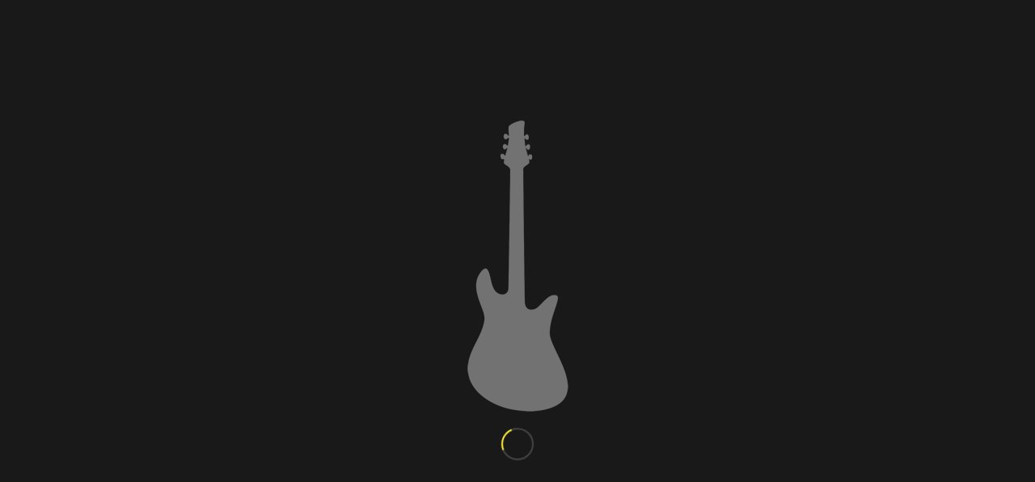

--- FILE ---
content_type: text/css
request_url: http://www.davefields.com/wp-content/themes/enfold-child/style.css?ver=4.7.6.3
body_size: 293
content:
/*
Theme Name: Dave Fields Theme
Description: A <a href='http://codex.wordpress.org/Child_Themes'>Child Theme</a> for the Enfold Wordpress Theme. If you plan to do a lot of file modifications we recommend to use this Theme instead of the original Theme. Updating wil be much easier then.
Version: 1.0
Author: Mark Marshall
Author URI: http://www.interage.com
Template: enfold
*/



/*Add your own styles here:*/

--- FILE ---
content_type: application/javascript; charset=UTF-8
request_url: http://www.davefields.com/wp-content/plugins/wp-spamshield/js/jscripts.php
body_size: 903
content:
function wpss_set_ckh(n,v,e,p,d,s){var t=new Date;t.setTime(t.getTime());if(e){e=e*1e3}var u=new Date(t.getTime()+e);document.cookie=n+'='+escape(v)+(e?';expires='+u.toGMTString()+';max-age='+e/1e3+';':'')+(p?';path='+p:'')+(d?';domain='+d:'')+(s?';secure':'')}function wpss_init_ckh(){wpss_set_ckh('3ef613050a878105e043916b5dbb7d97','a458f58f4aa44938a84b432d6c0320de','14400','/','www.davefields.com','');wpss_set_ckh('SJECT2512','CKON2512','3600','/','www.davefields.com','');}wpss_init_ckh();jQuery(document).ready(function($){var h="form[method='post']";$(h).submit(function(){$('<input>').attr('type','hidden').attr('name','8f2b618a1bfe0a7e66e3ec3bcbcbd30b').attr('value','cfe211c063bb25fa30b1960e525ded8b').appendTo(h);return true;})});
// Generated in: 0.000662 seconds
